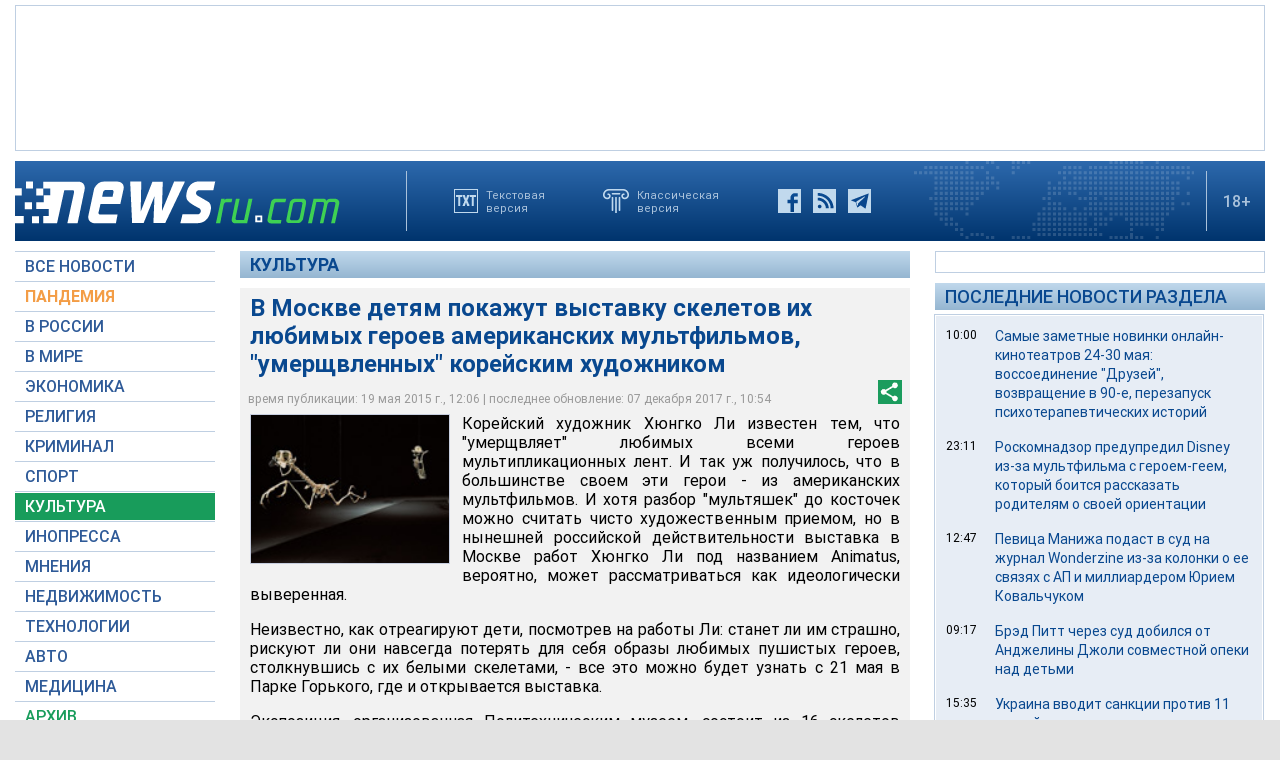

--- FILE ---
content_type: text/html; charset=utf-8
request_url: https://www.google.com/recaptcha/api2/aframe
body_size: 223
content:
<!DOCTYPE HTML><html><head><meta http-equiv="content-type" content="text/html; charset=UTF-8"></head><body><script nonce="omCk73AeSqb4akFXJxHnFg">/** Anti-fraud and anti-abuse applications only. See google.com/recaptcha */ try{var clients={'sodar':'https://pagead2.googlesyndication.com/pagead/sodar?'};window.addEventListener("message",function(a){try{if(a.source===window.parent){var b=JSON.parse(a.data);var c=clients[b['id']];if(c){var d=document.createElement('img');d.src=c+b['params']+'&rc='+(localStorage.getItem("rc::a")?sessionStorage.getItem("rc::b"):"");window.document.body.appendChild(d);sessionStorage.setItem("rc::e",parseInt(sessionStorage.getItem("rc::e")||0)+1);localStorage.setItem("rc::h",'1768807218643');}}}catch(b){}});window.parent.postMessage("_grecaptcha_ready", "*");}catch(b){}</script></body></html>